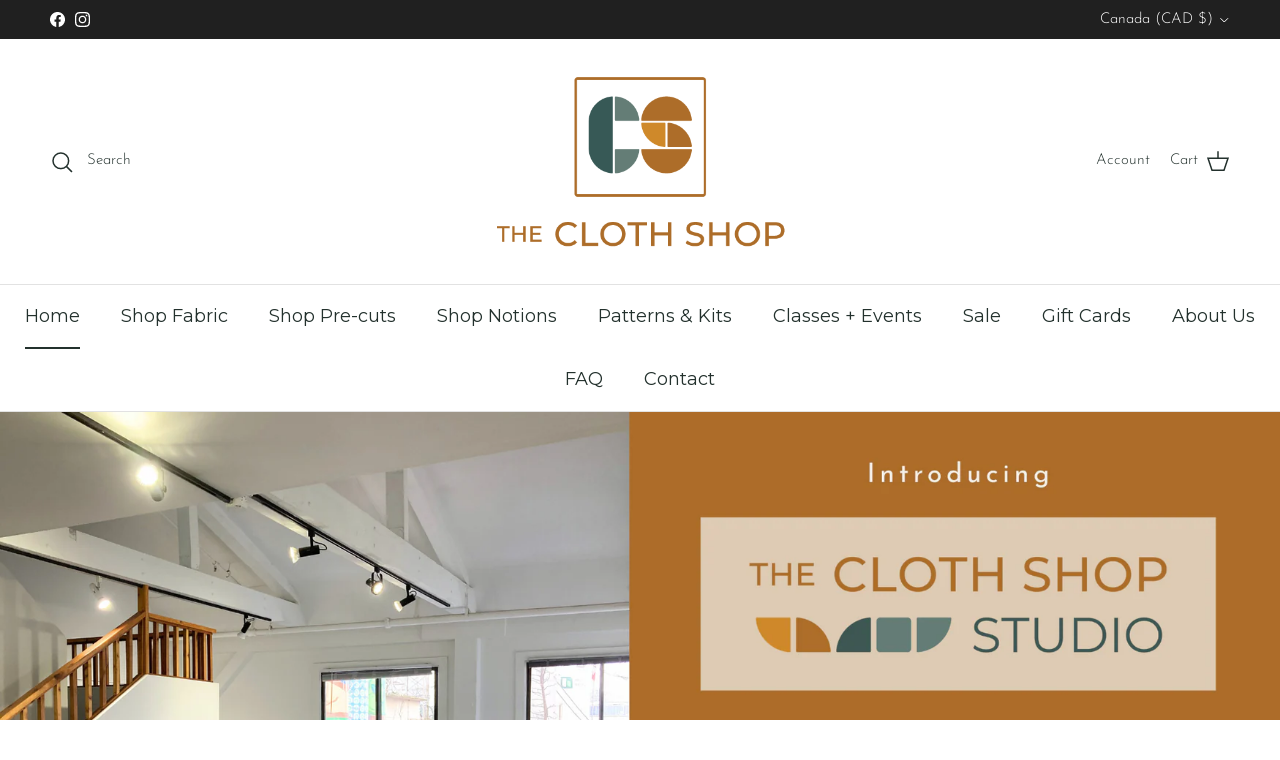

--- FILE ---
content_type: text/javascript;charset=utf-8
request_url: https://assets.cloudlift.app/api/assets/upload.js?shop=117078.myshopify.com
body_size: 3975
content:
window.Cloudlift = window.Cloudlift || {};window.Cloudlift.upload = { config: {"app":"upload","shop":"117078.myshopify.com","url":"https://theclothshop.com","api":"https://api.cloudlift.app","assets":"https://cdn.jsdelivr.net/gh/cloudlift-app/cdn@0.14.29","mode":"prod","currencyFormats":{"moneyFormat":"${{amount}}","moneyWithCurrencyFormat":"${{amount}} CAD"},"resources":["https://cdn.jsdelivr.net/gh/cloudlift-app/cdn@0.14.29/static/app-upload.css","https://cdn.jsdelivr.net/gh/cloudlift-app/cdn@0.14.29/static/app-upload.js"],"locale":"en","i18n":{"upload.config.image.editor.color.exposure":"Exposure","upload.config.file.load.error":"Error during load","upload.config.file.size.notavailable":"Size not available","upload.config.error.required":"Please upload a file","upload.config.image.editor.crop.rotate.right":"Rotate right","upload.config.file.button.undo":"Undo","upload.config.error.fileCountMin":"Please upload at least {min} file(s)","upload.config.image.resolution.expected.min":"Minimum resolution is {minResolution}","upload.config.file.upload.error.revert":"Error during revert","upload.config.image.size.tobig":"Image is too big","upload.config.image.editor.resize.height":"Height","upload.config.error.inapp":"Upload error","upload.config.image.editor.crop.aspect.ratio":"Aspect ratio","upload.config.image.editor.button.cancel":"Cancel","upload.config.image.editor.status.error":"Error loading image…","upload.config.file.button.retry":"Retry","upload.config.error.fileCountMax":"Please upload at most {max} file(s)","upload.config.image.editor.util.markup.text":"Text","upload.config.image.ratio.expected":"Expected image ratio {ratio}","upload.config.file.button.remove":"Remove","upload.config.image.resolution.expected.max":"Maximum resolution is {maxResolution}","upload.config.error.inapp.facebook":"Please open the page outside of Facebook","upload.config.image.editor.util.markup.size":"Size","upload.config.image.size.expected.max":"Maximum size is {maxWidth} × {maxHeight}","upload.config.image.editor.util.markup.select":"Select","upload.config.file.uploading":"Uploading","upload.config.image.editor.resize.width":"Width","upload.config.image.editor.crop.flip.horizontal":"Flip horizontal","upload.config.file.link":"\uD83D\uDD17","upload.config.image.editor.status.loading":"Loading image…","upload.config.error.filePagesMin":"Please upload documents with at least {min} pages","upload.config.image.editor.status.processing":"Processing image…","upload.config.file.loading":"Loading","upload.config.file.upload.canceled":"Upload cancelled","upload.config.file.upload.cancel":"tap to cancel","upload.config.image.editor.crop.rotate.left":"Rotate left","upload.config.file.type.notallowed":"File type not allowed","upload.config.file.type.expected":"Expects {lastType}","upload.config.image.editor.util.markup":"Markup","upload.config.file.button.cancel":"Cancel","upload.config.image.editor.status.waiting":"Waiting for image…","upload.config.file.upload.retry":"tap to retry","upload.config.image.editor.resize.apply":"Apply","upload.config.image.editor.color.contrast":"Contrast","upload.config.file.size.tobig":"File is too large","upload.config.dragdrop":"Drag & Drop your files or <u>Browse</u>","upload.config.file.upload.undo":"tap to undo","upload.config.image.editor.color.saturation":"Saturation","upload.config.error.filePagesMax":"Please upload documents with at most {max} pages","upload.config.file.button.upload":"Upload","upload.config.file.size.waiting":"Waiting for size","upload.config.image.editor.util.color":"Colors","upload.config.error.inputs":"Please fill in all required input fields","upload.config.image.editor.util.markup.circle":"Circle","upload.config.image.type.notsupported":"Image type not supported","upload.config.image.editor.crop.flip.vertical":"Flip vertical","upload.config.image.size.expected.min":"Minimum size is {minWidth} × {minHeight}","upload.config.image.editor.button.reset":"Reset","upload.config.image.ratio.invalid":"Image ratio does not match","upload.config.error.ready":"Please wait for the upload to complete","upload.config.image.editor.crop.zoom":"Zoom","upload.config.file.upload.error.remove":"Error during remove","upload.config.image.editor.util.markup.remove":"Remove","upload.config.image.resolution.max":"Image resolution too high","upload.config.image.editor.util.crop":"Crop","upload.config.image.editor.color.brightness":"Brightness","upload.config.error.fileConvert":"File conversion failed","upload.config.image.editor.util.markup.draw":"Draw","upload.config.image.editor.util.resize":"Resize","upload.config.file.upload.error":"Error during upload","upload.config.image.editor.util.filter":"Filter","upload.config.file.upload.complete":"Upload complete","upload.config.error.inapp.instagram":"Please open the page outside of Instagram","upload.config.image.editor.util.markup.arrow":"Arrow","upload.config.file.size.max":"Maximum file size is {filesize}","upload.config.image.resolution.min":"Image resolution is too low","upload.config.image.editor.util.markup.square":"Square","upload.config.image.size.tosmall":"Image is too small","upload.config.file.button.abort":"Abort","upload.config.image.editor.button.confirm":"Upload"},"level":2,"version":"0.14.29","setup":true,"fields":[{"uuid":"claxsnkm4xlw","required":true,"hidden":false,"field":"Patterns","propertyTransform":true,"fieldProperty":"properties","fieldId":"_cl-upload","fieldThumbnail":"thumbnail","fieldThumbnailPreview":true,"className":"","label":"Upload PDF Pattern File","text":"","selector":"","conditionMode":1,"conditions":[{"field":"product_title","operator":"contains","value":"pdf pattern printing","objects":null,"tags":null}],"styles":{"file-grid":"0","max-height":"600px","min-height":"50px","font-family":"-apple-system, BlinkMacSystemFont, 'Segoe UI', Roboto,\nHelvetica, Arial, sans-serif, 'Apple Color Emoji', 'Segoe UI Emoji',\n'Segoe UI Symbol'","input-order":"top","label-color":"rgb(0, 0, 0)","file-counter":"0","input-margin":"10px","buttons-color":"#fff","file-multiple":"1","label-font-size":"16px","label-color-drop":"#ffffff","area-border-radius":"5px","file-border-radius":"5px","file-background-colo":"#555","label-font-size-drop":"16px","area-background-color":"#385856","file-background-color":"#4d4d4d","buttons-background-color":"rgba(0,0,0,0.5)","upload-error-background-color":"#990000","upload-success-background-color":"#F3F2EC"},"theme":"dark","css":"#claxsnkm4xlw .cl-hide{display:none!important}#claxsnkm4xlw .cl-upload--label{color:#000;font-size:16px;display:block}#claxsnkm4xlw .cl-upload--input-field{margin-bottom:10px}#claxsnkm4xlw .cl-upload--input{width:100%;box-sizing:border-box;padding:10px 18px;margin:0;border:1px solid #385856;border-radius:5px}#claxsnkm4xlw input[type=checkbox].cl-upload--input,#claxsnkm4xlw input[type=radio].cl-upload--input{width:1.2em;cursor:pointer}#claxsnkm4xlw input[type=radio].cl-upload--input{vertical-align:middle;margin-right:10px}#claxsnkm4xlw input[type=color].cl-upload--input{width:40px;height:40px;cursor:pointer;padding:0;border:0}#claxsnkm4xlw input[type=radio]+.cl-upload-color-rect{margin-right:10px;margin-bottom:10px}#claxsnkm4xlw input[type=radio]:checked+.cl-upload-color-rect{border:2px solid #404040}#claxsnkm4xlw .cl-upload-color-rect{width:30px;height:30px;display:inline-block;vertical-align:middle;border-radius:3px}#claxsnkm4xlw .cl-upload--invalid{border-color:#800000}#claxsnkm4xlw .cl-upload--errors{overflow:hidden;transition:max-height 2s ease-out;max-height:0}#claxsnkm4xlw .cl-upload--errors.open{max-height:400px}#claxsnkm4xlw .cl-upload--error{text-align:center;font-size:14px;cursor:pointer;position:relative;opacity:1;font-family:-apple-system,BlinkMacSystemFont,'Segoe UI',Roboto,Helvetica,Arial,sans-serif,'Apple Color Emoji','Segoe UI Emoji','Segoe UI Symbol';box-sizing:border-box;color:#fff;background-color:#900;padding:.3rem .7rem;margin-bottom:.7rem;border:1px solid transparent;border-color:#800000;border-radius:5px}#claxsnkm4xlw .cl-upload--error:after{content:'x';position:absolute;right:1rem;top:.25rem}#claxsnkm4xlw .cl-upload--error.dismissed{opacity:0;transition:opacity .3s ease-out}#claxsnkm4xlw .filepond--root{font-family:-apple-system,BlinkMacSystemFont,'Segoe UI',Roboto,Helvetica,Arial,sans-serif,'Apple Color Emoji','Segoe UI Emoji','Segoe UI Symbol'}#claxsnkm4xlw .filepond--root .filepond--drop-label{min-height:50px}#claxsnkm4xlw .filepond--root{min-height:50px;max-height:600px}#claxsnkm4xlw .filepond--file-action-button{cursor:pointer;min-height:auto!important;height:1.625em}#claxsnkm4xlw .filepond--drop-label{color:#fff}#claxsnkm4xlw .filepond--drop-label label{cursor:pointer;width:auto!important;height:auto!important;position:relative!important;color:#fff!important;font-size:16px!important}#claxsnkm4xlw .filepond--drop-label u{cursor:pointer;text-decoration-color:#fff}#claxsnkm4xlw .filepond--label-action{text-decoration-color:#fff}#claxsnkm4xlw .filepond--panel-root{background-color:#385856!important}#claxsnkm4xlw .filepond--panel-root{border-radius:5px}#claxsnkm4xlw .filepond--item-panel,#claxsnkm4xlw .filepond--file-poster-wrapper,#claxsnkm4xlw .filepond--image-preview-wrapper{border-radius:5px}#claxsnkm4xlw .filepond--item-panel{background-color:#4d4d4d!important}#claxsnkm4xlw .filepond--drip-blob{background-color:#999}#claxsnkm4xlw .filepond--file-action-button{background-color:rgba(0,0,0,0.5)}#claxsnkm4xlw .filepond--file-action-button{color:#fff}#claxsnkm4xlw .filepond--file-action-button:hover,#claxsnkm4xlw .filepond--file-action-button:focus{box-shadow:0 0 0 .125em #fff}#claxsnkm4xlw .filepond--file{color:#fff;font-size:16px}#claxsnkm4xlw [data-filepond-item-state*='error'] .filepond--item-panel,#claxsnkm4xlw [data-filepond-item-state*='invalid'] .filepond--item-panel{background-color:#900!important}#claxsnkm4xlw [data-filepond-item-state*='invalid'] .filepond--file{color:#fff}#claxsnkm4xlw [data-filepond-item-state='processing-complete'] .filepond--item-panel{background-color:#f3f2ec!important}#claxsnkm4xlw [data-filepond-item-state='processing-complete'] .filepond--file{color:#000}#claxsnkm4xlw .filepond--image-preview-overlay-idle{color:rgba(26,26,26,0.8)}#claxsnkm4xlw .filepond--image-preview,#claxsnkm4xlw .filepond--file-poster{background-color:#4d4d4d}#claxsnkm4xlw .filepond--image-preview-overlay-success{color:#f3f2ec}#claxsnkm4xlw .filepond--image-preview-overlay-failure{color:#900}","fileMimeTypes":["application/pdf"],"fileMimeTypesValidate":true,"fileSizeMaxPlan":50,"fileMultiple":true,"fileCountMin":0,"fileCountMax":10,"fileCounter":false,"fileQuantity":true,"fileFetch":true,"fileSubmitRemove":true,"fileSubmitClear":false,"fileName":false,"fileGrid":false,"imagePreview":true,"imageSizeValidate":false,"imageThumbnail":false,"imageThumbnailWidth":500,"imageThumbnailHeight":500,"convert":true,"convertMimeTypes":[],"fieldConvert":"","convertInfo":true,"convertInfoPagesQuantity":true,"convertInfoLengthQuantity":false,"pdfMultiPage":false,"pdfTransparent":false,"serverTransform":false,"imageOriginal":false,"imageEditor":false,"imageEditorOpen":true,"imageEditorCropRestrict":false,"imageEditorCropRatios":[{"label":"Free","value":""},{"label":"Portrait","value":"3:2"},{"label":"Square","value":"1:1"},{"label":"Landscape","value":"4:3"}],"imageEditorUtils":[],"imageEditorPintura":false,"inputFields":[{"field":"Notes","type":"text","value":"","label":"Notes/Special Requests","required":false}],"variantConfigs":[],"variantConfig":false}],"extensions":"convert"}};loadjs=function(){var a=function(){},c={},u={},f={};function o(e,n){if(e){var t=f[e];if(u[e]=n,t)for(;t.length;)t[0](e,n),t.splice(0,1)}}function l(e,n){e.call&&(e={success:e}),n.length?(e.error||a)(n):(e.success||a)(e)}function h(t,r,s,i){var c,o,e=document,n=s.async,u=(s.numRetries||0)+1,f=s.before||a,l=t.replace(/^(css|img)!/,"");i=i||0,/(^css!|\.css$)/.test(t)?((o=e.createElement("link")).rel="stylesheet",o.href=l,(c="hideFocus"in o)&&o.relList&&(c=0,o.rel="preload",o.as="style")):/(^img!|\.(png|gif|jpg|svg)$)/.test(t)?(o=e.createElement("img")).src=l:((o=e.createElement("script")).src=t,o.async=void 0===n||n),!(o.onload=o.onerror=o.onbeforeload=function(e){var n=e.type[0];if(c)try{o.sheet.cssText.length||(n="e")}catch(e){18!=e.code&&(n="e")}if("e"==n){if((i+=1)<u)return h(t,r,s,i)}else if("preload"==o.rel&&"style"==o.as)return o.rel="stylesheet";r(t,n,e.defaultPrevented)})!==f(t,o)&&e.head.appendChild(o)}function t(e,n,t){var r,s;if(n&&n.trim&&(r=n),s=(r?t:n)||{},r){if(r in c)throw"LoadJS";c[r]=!0}function i(n,t){!function(e,r,n){var t,s,i=(e=e.push?e:[e]).length,c=i,o=[];for(t=function(e,n,t){if("e"==n&&o.push(e),"b"==n){if(!t)return;o.push(e)}--i||r(o)},s=0;s<c;s++)h(e[s],t,n)}(e,function(e){l(s,e),n&&l({success:n,error:t},e),o(r,e)},s)}if(s.returnPromise)return new Promise(i);i()}return t.ready=function(e,n){return function(e,t){e=e.push?e:[e];var n,r,s,i=[],c=e.length,o=c;for(n=function(e,n){n.length&&i.push(e),--o||t(i)};c--;)r=e[c],(s=u[r])?n(r,s):(f[r]=f[r]||[]).push(n)}(e,function(e){l(n,e)}),t},t.done=function(e){o(e,[])},t.reset=function(){c={},u={},f={}},t.isDefined=function(e){return e in c},t}();!function(e){loadjs(e.resources,"assets",{success:function(){var n,t="cloudlift."+e.app+".ready";"function"==typeof Event?n=new Event(t):(n=document.createEvent("Event")).initEvent(t,!0,!0),window.dispatchEvent(n)},error:function(e){console.error("failed to load assets",e)}})}(window.Cloudlift.upload.config);